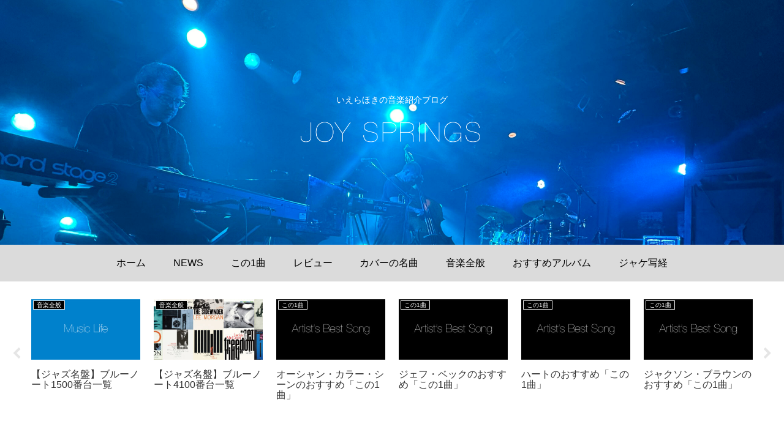

--- FILE ---
content_type: text/html; charset=utf-8
request_url: https://www.google.com/recaptcha/api2/aframe
body_size: 259
content:
<!DOCTYPE HTML><html><head><meta http-equiv="content-type" content="text/html; charset=UTF-8"></head><body><script nonce="xasxZ5L6TW5XWQjemYQ1mg">/** Anti-fraud and anti-abuse applications only. See google.com/recaptcha */ try{var clients={'sodar':'https://pagead2.googlesyndication.com/pagead/sodar?'};window.addEventListener("message",function(a){try{if(a.source===window.parent){var b=JSON.parse(a.data);var c=clients[b['id']];if(c){var d=document.createElement('img');d.src=c+b['params']+'&rc='+(localStorage.getItem("rc::a")?sessionStorage.getItem("rc::b"):"");window.document.body.appendChild(d);sessionStorage.setItem("rc::e",parseInt(sessionStorage.getItem("rc::e")||0)+1);localStorage.setItem("rc::h",'1769531275416');}}}catch(b){}});window.parent.postMessage("_grecaptcha_ready", "*");}catch(b){}</script></body></html>